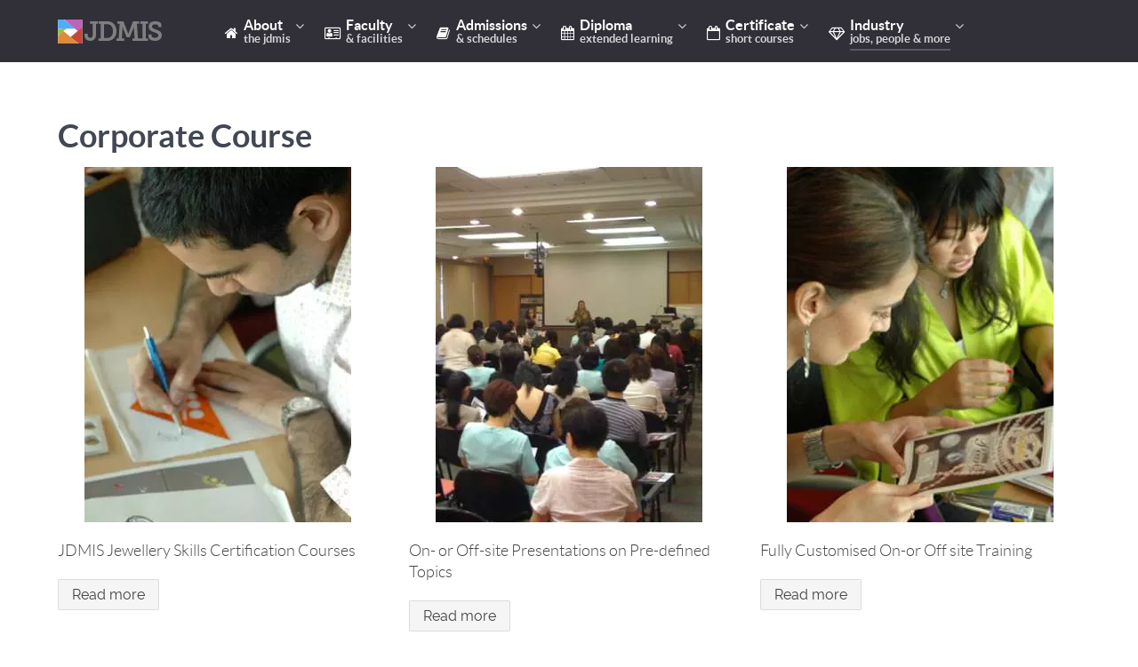

--- FILE ---
content_type: text/html; charset=utf-8
request_url: https://jdmis.edu.sg/training-curriculum/corporate-course.html
body_size: 11396
content:
<!DOCTYPE html>
<html lang="en-GB" dir="ltr">
<head>
<link rel="preconnect" href="//jdmis.edu.sg" crossorigin />
<link rel="preload" href="//jdmis.edu.sg/images/jch-optimize/ng/images_icons_specialisation_24x24_CC.webp" as="image" />
<link rel="preload" href="//jdmis.edu.sg/images/jch-optimize/ng/images_icons_specialisation_48x48_CC.webp" as="image" />
<link rel="preload" href="//jdmis.edu.sg/images/jch-optimize/ng/images_icons_specialisation_48x48_FJ.webp" as="image" />
<link rel="preload" href="//jdmis.edu.sg/images/jch-optimize/ng/images_icons_specialisation_48x48_MA.webp" as="image" />
<link rel="preload" href="//jdmis.edu.sg/images/jch-optimize/ng/images_icons_specialisation_48x48_JD.webp" as="image" />
<link rel="preload" href="//jdmis.edu.sg/images/logo/JDMIS-120-signature.png" as="image" />
<link rel="preload" href="//jdmis.edu.sg/media/widgetkit/wk-scripts-dad60e76.js" as="script" />
<link rel="preload" href="//jdmis.edu.sg/media/widgetkit/uikit2-77dfcf9c.js" as="script" />
<link rel="preload" href="//jdmis.edu.sg/assets/liteyoutube/lite-yt-embed-min.js" as="script" />
<link rel="preload" href="//jdmis.edu.sg/media/jui/js/bootstrap.min.js" as="script" />
<link rel="preload" href="//jdmis.edu.sg/media/system/js/mootools-more.js" as="script" />
<link rel="preload" href="//jdmis.edu.sg/media/system/js/core.js" as="script" />
<link rel="preload" href="//jdmis.edu.sg/media/system/js/mootools-core.js" as="script" />
<link rel="preload" href="//jdmis.edu.sg/media/system/js/caption.js" as="script" />
<link rel="preload" href="//jdmis.edu.sg/media/jui/js/jquery-migrate.min.js" as="script" />
<link rel="preload" href="//jdmis.edu.sg/media/jui/js/jquery-noconflict.js" as="script" />
<link rel="preload" href="//jdmis.edu.sg/media/jui/js/jquery.min.js" as="script" />
<link rel="preload" href="//jdmis.edu.sg/media/widgetkit/wk-styles-8a3368f0.css" as="style" />
<link rel="preload" href="//jdmis.edu.sg/assets/liteyoutube/lite-yt-embed-min.css" as="style" />
<link rel="preload" href="//jdmis.edu.sg/templates/g5_helium/custom/css-compiled/custom_11.css" as="style" />
<link rel="preload" href="//jdmis.edu.sg/templates/g5_helium/custom/css-compiled/helium-joomla_11.css" as="style" />
<link rel="preload" href="//jdmis.edu.sg/media/jui/css/icomoon.css" as="style" />
<link rel="preload" href="//jdmis.edu.sg/media/gantry5/engines/nucleus/css-compiled/joomla.css" as="style" />
<link rel="preload" href="//jdmis.edu.sg/media/gantry5/assets/css/bootstrap-gantry.css" as="style" />
<link rel="preload" href="//jdmis.edu.sg/templates/g5_helium/custom/css-compiled/helium_11.css" as="style" />
<link rel="preload" href="//jdmis.edu.sg/media/gantry5/engines/nucleus/css-compiled/nucleus.css" as="style" />
<link rel="preload" href="//jdmis.edu.sg/media/gantry5/assets/css/font-awesome.min.css" as="style" />
<link href="https://jdmis.edu.sg/training-curriculum/corporate-course.html" rel="canonical" />
<script>window.dataLayer=window.dataLayer||[];</script>
<!-- Google Tag Manager JS V.1.0.0 from Tools for Joomla -->
<script>(function(w,d,s,l,i){w[l]=w[l]||[];w[l].push({'gtm.start':new Date().getTime(),event:'gtm.js'});var f=d.getElementsByTagName(s)[0],j=d.createElement(s),dl=l!='dataLayer'?'&l='+l:'';j.async=true;j.src='//www.googletagmanager.com/gtm.js?id='+i+dl;f.parentNode.insertBefore(j,f);})(window,document,'script','dataLayer','GTM-TZB24G');</script>
<!-- End Google Tag Manager JS -->
<!--JDMIS Custom Content-->
<meta name="geo.placename" content="JDMIS Campus, 91 Bencoolen St. #03-01 Sunshine Plaza, Singapore 189652" />
<meta name="geo.position" content="1.30041;103.85123" />
<meta name="geo.region" content="SG-Singapore" />
<meta name="ICBM" content="1.30041, 103.85123" />
<meta name="DC.title" content="Jewellery Design & Management International School" />
<link rel="apple-touch-icon" sizes="57x57" href="//jdmis.edu.sg/apple-icon-57x57.png">
<link rel="apple-touch-icon" sizes="60x60" href="//jdmis.edu.sg/apple-icon-60x60.png">
<link rel="apple-touch-icon" sizes="72x72" href="//jdmis.edu.sg/apple-icon-72x72.png">
<link rel="apple-touch-icon" sizes="76x76" href="//jdmis.edu.sg/apple-icon-76x76.png">
<link rel="apple-touch-icon" sizes="114x114" href="//jdmis.edu.sg/apple-icon-114x114.png">
<link rel="apple-touch-icon" sizes="120x120" href="//jdmis.edu.sg/apple-icon-120x120.png">
<link rel="apple-touch-icon" sizes="144x144" href="//jdmis.edu.sg/apple-icon-144x144.png">
<link rel="apple-touch-icon" sizes="152x152" href="//jdmis.edu.sg/apple-icon-152x152.png">
<link rel="apple-touch-icon" sizes="180x180" href="//jdmis.edu.sg/apple-icon-180x180.png">
<link rel="icon" type="image/png" sizes="192x192"  href="//jdmis.edu.sg/android-icon-192x192.png">
<link rel="icon" type="image/png" sizes="32x32" href="//jdmis.edu.sg/favicon-32x32.png">
<link rel="icon" type="image/png" sizes="96x96" href="//jdmis.edu.sg/favicon-96x96.png">
<link rel="icon" type="image/png" sizes="16x16" href="//jdmis.edu.sg/favicon-16x16.png">
<link rel="manifest" href="/manifest.json">
<meta name="msapplication-TileColor" content="#ffffff">
<meta name="msapplication-TileImage" content="//jdmis.edu.sg/ms-icon-144x144.png">
<meta name="theme-color" content="#ffffff">
<!--  -->
<!-- link rel="canonical" href="/" -->
<!-- END JDMIS CUSTOM CONTENT -->
<meta name="viewport" content="width=device-width, initial-scale=1.0">
<meta http-equiv="X-UA-Compatible" content="IE=edge" />
<meta name="template" property="template" content="default" />
<link rel="icon" type="image/x-icon" href="//jdmis.edu.sg/favicon.ico" />
<link rel="apple-touch-icon" sizes="180x180" href="//jdmis.edu.sg/apple-touch-icon.png">
<link rel="icon" sizes="192x192" href="//jdmis.edu.sg/apple-touch-icon.png">
<meta charset="utf-8" />
<base href="https://jdmis.edu.sg/training-curriculum/corporate-course.html" />
<meta name="keywords" content="corporate jewellery training, corporate sales training, corporatr courses, jewellery staff training, staff training, retail training, retail staff" />
<meta name="author" content="Super User" />
<meta name="robots" content="max-snippet:-1, max-image-preview:large, max-video-preview:-1" />
<meta name="description" content="Does your company need expert staff training, professional activities for their clients, or enriching jewellery teambuilding activities? JDMIS Can Help!" />
<title>Corporate Jewellery Courses on Skills,On/Off-Site Training &amp; Seminars</title>
<link href="https://jdmis.edu.sg/q3" rel="shortlink" />
<link href="https://jdmis.edu.sg/search.html?format=opensearch&amp;id=185" rel="search" title="Search JDMIS - Jewellery Design &amp; Management International School" type="application/opensearchdescription+xml" />
<link href="//jdmis.edu.sg/favicon.ico" rel="shortcut icon" type="image/vnd.microsoft.icon" />
<link href="//jdmis.edu.sg/media/gantry5/assets/css/font-awesome.min.css" rel="stylesheet" />
<link href="//jdmis.edu.sg/media/gantry5/engines/nucleus/css-compiled/nucleus.css" rel="stylesheet" />
<link href="//jdmis.edu.sg/templates/g5_helium/custom/css-compiled/helium_11.css" rel="stylesheet" />
<link href="//jdmis.edu.sg/media/gantry5/assets/css/bootstrap-gantry.css" rel="stylesheet" />
<link href="//jdmis.edu.sg/media/gantry5/engines/nucleus/css-compiled/joomla.css" rel="stylesheet" />
<link href="//jdmis.edu.sg/media/jui/css/icomoon.css" rel="stylesheet" />
<link href="//jdmis.edu.sg/templates/g5_helium/custom/css-compiled/helium-joomla_11.css" rel="stylesheet" />
<link href="//jdmis.edu.sg/templates/g5_helium/custom/css-compiled/custom_11.css" rel="stylesheet" />
<link href="//jdmis.edu.sg/assets/liteyoutube/lite-yt-embed-min.css" rel="stylesheet" />
<link href="//jdmis.edu.sg/media/widgetkit/wk-styles-8a3368f0.css" rel="stylesheet" id="wk-styles-css" />
<style>
div.mod_search110 input[type="search"]{ width:auto; }.modal-backdrop { background: rgba(0,0,0,0.7); bottom: 0; display: none; left: 0; position: absolute; right:0; top:0; }
.modal-monitor-backdrop { background: rgba(0,0,0,0.5); bottom: 0; display: none; left: 0; position: fixed; right: 0; text-align: center; top: 0; }
.modal-monitor { background: #fff; border-radius: 4px; margin: 80px auto; padding: 20px; position: relative; text-align: left; width: 500px; }@media only all and (max-width: 48rem)
{
   .g-container {
      min-height: 45px;
   }
}/* ADJUST OWL CAROUSEL TO GIVE READABLE SUBTITLES */
.jdmis-slider-overlay * * * .g-owlcarousel-item-content {
  position:absolute;
  bottom:0px;
  background:rgba(200,200,200,.6);
  color: darkslategrey;
  text-shadow: 2px 2px 10px white;
  margin: 0px!important;
  padding: 0px!important;
  width: 100%!important;
}
.g-owlcarousel-item-desc {
  font-weight: 900!important;
}
.jdmis-slider-overlay .g-owlcarousel-item-wrapper {
  width: 100%!important;
  max-height: 90vh;
}
.jdmis-slider-overlay * .g-owlcarousel-item-content-container {
  width: 100%!important;
}
.jdmis-slider * .owl-stage-outer {
  max-height: 90vh;
}
.g-offcanvas-toggle {
    margin-top:-12px!important;
}.g-logo.g-logo-helium img, .g-logo.g-logo-helium svg {
    margin-top:22px;
}.testimonial img {
  top: unset!important;
  bottom: -38px!important;
}.jdmis-slider-overlay * .g-owlcarousel-item-img {
  background-color: #333;
  overflow: hidden;
}

@media only all and (max-width:48rem){
 @keyframes kenburns {
   /* 0% {
     opacity: 0;
   }

   5% {
     opacity: 1;
   }
*/
   100% {
     transform: scale3d(1.2, 1.2, 1.2) translate3d(-19px, -12px, 0px);
     animation-timing-function: ease-in;
     opacity: 1;
   }

   /* 100% {
     transform: scale3d(2, 2, 2) translate3d(-17px, -10px, 0px);
     opacity: 0; 
   }*/
 }
}
@media only all and (min-width:49rem){
 @keyframes kenburns {
  /* 0% {
     opacity: 0;
   }

   5% {
     opacity: 1;
   }
preciously 95%
*/
   100% {
     transform: scale3d(1.2, 1.2, 1.2) translate3d(-100px, -6px, 10px);
     animation-timing-function: ease-in;
     opacity: 1;
   }
/*
   100% {
     transform: scale3d(2, 2, 2) translate3d(-170px, -100px, 0px);
     opacity: 0;
   } */
 }
}
.jdmis-slider-overlay * .g-owlcarousel-item-img img {
  animation: kenburns 10s infinite;
}
.chronoforms6_credits {
    display: none;
}

	</style>
<script type="application/json" class="joomla-script-options new">{"csrf.token":"3597bd4ce8fd4c8f62dc419947ae0b5b","system.paths":{"root":"","base":""}}</script>
<script src="//jdmis.edu.sg/media/jui/js/jquery.min.js"></script>
<script src="//jdmis.edu.sg/media/jui/js/jquery-noconflict.js"></script>
<script src="//jdmis.edu.sg/media/jui/js/jquery-migrate.min.js"></script>
<script src="//jdmis.edu.sg/media/system/js/caption.js"></script>
<!--[if lt IE 9]><script src="/media/system/js/html5fallback.js?a7a3742044467005f3e7fffa2c593b5e"></script><![endif]-->
<script src="//jdmis.edu.sg/media/system/js/mootools-core.js"></script>
<script src="//jdmis.edu.sg/media/system/js/core.js"></script>
<script src="//jdmis.edu.sg/media/system/js/mootools-more.js"></script>
<script src="//jdmis.edu.sg/media/jui/js/bootstrap.min.js"></script>
<script src="//jdmis.edu.sg/assets/liteyoutube/lite-yt-embed-min.js"></script>
<script src="//jdmis.edu.sg/media/widgetkit/uikit2-77dfcf9c.js"></script>
<script src="//jdmis.edu.sg/media/widgetkit/wk-scripts-dad60e76.js"></script>
<script>jQuery(window).on('load',function(){new JCaption('img.caption');});</script>
<!-- Facebook Pixel Code -->
<script>!function(f,b,e,v,n,t,s)
{if(f.fbq)return;n=f.fbq=function(){n.callMethod?n.callMethod.apply(n,arguments):n.queue.push(arguments)};if(!f._fbq)f._fbq=n;n.push=n;n.loaded=!0;n.version='2.0';n.queue=[];t=b.createElement(e);t.async=!0;t.src=v;s=b.getElementsByTagName(e)[0];s.parentNode.insertBefore(t,s)}(window,document,'script','https://connect.facebook.net/en_US/fbevents.js');fbq('init','493352587946643');fbq('track','PageView');</script>
<noscript><img height="1" width="1" style="display:none"
  src="https://www.facebook.com/tr?id=493352587946643&ev=PageView&noscript=1"
/></noscript>
<!-- End Facebook Pixel Code -->
<!--[if (gte IE 8)&(lte IE 9)]>
        <script type="text/javascript" src="/media/gantry5/assets/js/html5shiv-printshiv.min.js"></script>
        <link rel="stylesheet" href="/media/gantry5/engines/nucleus/css/nucleus-ie9.css" type="text/css"/>
        <script type="text/javascript" src="/media/gantry5/assets/js/matchmedia.polyfill.js"></script>
        <![endif]-->
<!-- Google sitelinks search markup-->
<script type="application/ld+json">{"@context":"http://schema.org","@type":"WebSite","url":"https://jdmis.edu.sg/","potentialAction":{"@type":"SearchAction","target":"https://jdmis.edu.sg/search.html?searchword={search_term_string}","query-input":"required name=search_term_string"}}</script>
<!-- End of Google sitelinks search markup-->
<!-- Google breadcrumb markup-->
<script type="application/ld+json">{"@context":"http://schema.org","@type":"BreadcrumbList","itemListElement":[{"@type":"ListItem","position":1,"item":{"@id":"https://jdmis.edu.sg/","name":"Home"}},{"@type":"ListItem","position":2,"item":{"@id":"https://jdmis.edu.sg/training-curriculum/corporate-course.html","name":"Corporate Activities"}}]}</script>
<!-- End of Google breadcrumb markup-->
<!-- sh404SEF OGP tags -->
<meta property="og:locale" content="en_GB" >
<meta property="og:title" content="Corporate Jewellery Courses on Skills,On/Off-Site Training & Seminars" >
<meta property="og:description" content="Does your company need expert staff training, professional activities for their clients, or enriching jewellery teambuilding activities? JDMIS Can Help!" >
<meta property="og:type" content="article" >
<meta property="og:url" content="https://jdmis.edu.sg/training-curriculum/corporate-course.html" >
<meta property="og:image" content="//jdmis.edu.sg/images/Corporate_Course/CERTIFICATION_COURSES/Cert_course.jpg" >
<meta property="og:image:width" content="300" >
<meta property="og:image:height" content="400" >
<meta property="og:image:secure_url" content="//jdmis.edu.sg/images/Corporate_Course/CERTIFICATION_COURSES/Cert_course.jpg" >
<meta property="og:site_name" content="Jewellery Design and Management International School, Singapore" >
<meta property="fb:app_id" content="154426421321384" >
<!-- sh404SEF OGP tags - end -->
<!-- sh404SEF Twitter cards -->
<meta name="twitter:card" content="summary" >
<meta name="twitter:site" content="@JDMIS" >
<meta name="twitter:creator" content="@JDMIS" >
<meta name="twitter:title" content="Corporate Jewellery Courses on Skills,On/Off-Site Training & Seminars" >
<meta name="twitter:description" content="Does your company need expert staff training, professional activities for their clients, or enriching jewellery teambuilding activities? JDMIS Can Help!" >
<meta name="twitter:url" content="https://jdmis.edu.sg/training-curriculum/corporate-course.html" >
<meta name="twitter:image" content="//jdmis.edu.sg/images/Corporate_Course/CERTIFICATION_COURSES/Cert_course.jpg" >
<!-- sh404SEF Twitter cards - end -->
</head>
<body class="gantry g-helium-style site com_content view-article no-layout no-task dir-ltr itemid-270 outline-11 g-offcanvas-left g-default g-style-preset1">
<!-- Google Tag Manager iframe V.1.0.0 from Tools for Joomla -->
<noscript><iframe src='//www.googletagmanager.com/ns.html?id=GTM-TZB24G'
height='0' width='0' style='display:none;visibility:hidden'></iframe></noscript>
<!-- End Google Tag Manager iframe -->
<div id="g-offcanvas"  data-g-offcanvas-swipe="1" data-g-offcanvas-css3="1">
<div class="g-grid">
<div class="g-block size-100">
<div id="mobile-menu-5697-particle" class="g-content g-particle"> <div id="g-mobilemenu-container" data-g-menu-breakpoint="48rem"></div>
</div>
</div>
</div>
</div>
<div id="g-page-surround">
<div class="g-offcanvas-hide g-offcanvas-toggle" data-offcanvas-toggle><i class="fa fa-fw fa-bars" aria-hidden="true"></i></div>
<section id="g-navigation">
<div class="g-container"> <div class="g-grid">
<div class="g-block size-15" Jewellery Design And Management International School - Logo="">
<div id="logo-9608-particle" class="g-content g-particle"> <a href="/" target="_self" title="Jewellery Design And Management International School - Logo" aria-label="Jewellery Design And Management International School - Logo" rel="home" class="g-logo g-logo-helium">
<img src="//jdmis.edu.sg/images/logo/JDMIS-120-signature.png"  alt="Jewellery Design And Management International School - Logo" width="120" height="27" />
</a>
</div>
</div>
<div class="g-block size-85">
<div id="menu-6409-particle" class="g-content g-particle"> <nav class="g-main-nav" data-g-hover-expand="true">
<ul class="g-toplevel">
<li class="g-menu-item g-menu-item-type-component g-menu-item-101 g-parent g-standard g-menu-item-link-parent ">
<a class="g-menu-item-container" href="/">
<i class="fa fa-home" aria-hidden="true"></i>
<span class="g-menu-item-content">
<span class="g-menu-item-title">About</span>
<span class="g-menu-item-subtitle">the JDMIS</span>
</span>
<span class="g-menu-parent-indicator" data-g-menuparent=""></span> </a>
<ul class="g-dropdown g-inactive g-fade g-dropdown-right">
<li class="g-dropdown-column">
<div class="g-grid">
<div class="g-block size-100">
<ul class="g-sublevel">
<li class="g-level-1 g-go-back">
<a class="g-menu-item-container" href="#" data-g-menuparent=""><span>Back</span></a>
</li>
<li class="g-menu-item g-menu-item-type-component g-menu-item-317  ">
<a class="g-menu-item-container" href="/jewellery-education/jdmis-location.html">
<i class="fa fa-map-marker" aria-hidden="true"></i>
<span class="g-menu-item-content">
<span class="g-menu-item-title">JDMIS Location</span>
</span>
</a>
</li>
<li class="g-menu-item g-menu-item-type-component g-menu-item-318  ">
<a class="g-menu-item-container" href="/leadership/welcome-to-the-jewellery-design-management-international-school.html">
<i class="fa fa-info-circle" aria-hidden="true"></i>
<span class="g-menu-item-content">
<span class="g-menu-item-title">About JDMIS</span>
</span>
</a>
</li>
<li class="g-menu-item g-menu-item-type-component g-menu-item-334  ">
<a class="g-menu-item-container" href="/jewellery-education/jewellery-course-reviews.html">
<i class="fa fa-quote-left" aria-hidden="true"></i>
<span class="g-menu-item-content">
<span class="g-menu-item-title">Testimonials</span>
</span>
</a>
</li>
<li class="g-menu-item g-menu-item-type-component g-menu-item-494  ">
<a class="g-menu-item-container" href="/frontpage-blog/contact.html">
<i class="fa fa-envelope-o" aria-hidden="true"></i>
<span class="g-menu-item-content">
<span class="g-menu-item-title">Contact JDMIS</span>
</span>
</a>
</li>
<li class="g-menu-item g-menu-item-type-heading g-menu-item-501 g-parent  ">
<div class="g-menu-item-container" data-g-menuparent=""> <i class="fa fa-file-text-o" aria-hidden="true"></i>
<span class="g-nav-header g-menu-item-content"> <span class="g-menu-item-title">Organization</span>
</span>
<span class="g-menu-parent-indicator"></span> </div> <ul class="g-dropdown g-inactive g-fade g-dropdown-right">
<li class="g-dropdown-column">
<div class="g-grid">
<div class="g-block size-100">
<ul class="g-sublevel">
<li class="g-level-2 g-go-back">
<a class="g-menu-item-container" href="#" data-g-menuparent=""><span>Back</span></a>
</li>
<li class="g-menu-item g-menu-item-type-component g-menu-item-233  ">
<a class="g-menu-item-container" href="/our-commitment-to-quality/declaration-from-the-dean.html">
<span class="g-menu-item-content">
<span class="g-menu-item-title">Declaration</span>
</span>
</a>
</li>
<li class="g-menu-item g-menu-item-type-component g-menu-item-234  ">
<a class="g-menu-item-container" href="/jewellery-education/jdmis-commitment-to-quality.html">
<i class="fa fa-check-square-o" aria-hidden="true"></i>
<span class="g-menu-item-content">
<span class="g-menu-item-title">Quality Commitment</span>
</span>
</a>
</li>
<li class="g-menu-item g-menu-item-type-component g-menu-item-703  ">
<a class="g-menu-item-container" href="/organization/jdmis-vision.html">
<span class="g-menu-item-content">
<span class="g-menu-item-title">Vision &amp; Values</span>
</span>
</a>
</li>
<li class="g-menu-item g-menu-item-type-component g-menu-item-704  ">
<a class="g-menu-item-container" href="/our-commitment-to-quality/jdmis-board.html">
<span class="g-menu-item-content">
<span class="g-menu-item-title">Organization Structure</span>
</span>
</a>
</li>
</ul>
</div>
</div>
</li>
</ul>
</li>
</ul>
</div>
</div>
</li>
</ul>
</li>
<li class="g-menu-item g-menu-item-type-heading g-menu-item-499 g-parent g-standard  ">
<div class="g-menu-item-container" data-g-menuparent=""> <i class="fa fa-address-card-o" aria-hidden="true"></i>
<span class="g-nav-header g-menu-item-content"> <span class="g-menu-item-title">Faculty</span>
<span class="g-menu-item-subtitle">&amp; Facilities</span>
</span>
<span class="g-menu-parent-indicator"></span> </div> <ul class="g-dropdown g-inactive g-fade g-dropdown-right">
<li class="g-dropdown-column">
<div class="g-grid">
<div class="g-block size-100">
<ul class="g-sublevel">
<li class="g-level-1 g-go-back">
<a class="g-menu-item-container" href="#" data-g-menuparent=""><span>Back</span></a>
</li>
<li class="g-menu-item g-menu-item-type-component g-menu-item-228  ">
<a class="g-menu-item-container" href="/jewellery-education/message-from-dean-tanja-sadow.html">
<span class="g-menu-item-content">
<span class="g-menu-item-title">Message From The Dean</span>
</span>
</a>
</li>
<li class="g-menu-item g-menu-item-type-component g-menu-item-229  ">
<a class="g-menu-item-container" href="/jewellery-education/jeweller-course-learning-philosophy.html">
<span class="g-menu-item-content">
<span class="g-menu-item-title">Learning Philosophy</span>
</span>
</a>
</li>
<li class="g-menu-item g-menu-item-type-component g-menu-item-321  ">
<a class="g-menu-item-container" href="/jewellery-education/academic-leadership.html">
<span class="g-menu-item-content">
<span class="g-menu-item-title">Academic Leadership</span>
</span>
</a>
</li>
<li class="g-menu-item g-menu-item-type-component g-menu-item-326  ">
<a class="g-menu-item-container" href="/jewellery-education/jewellery-learning-facilities.html">
<span class="g-menu-item-content">
<span class="g-menu-item-title">Learning Facilities</span>
</span>
</a>
</li>
</ul>
</div>
</div>
</li>
</ul>
</li>
<li class="g-menu-item g-menu-item-type-heading g-menu-item-500 g-parent g-standard  ">
<div class="g-menu-item-container" data-g-menuparent=""> <i class="fa fa-book" aria-hidden="true"></i>
<span class="g-nav-header g-menu-item-content"> <span class="g-menu-item-title">Admissions</span>
<span class="g-menu-item-subtitle">&amp; Schedules</span>
</span>
<span class="g-menu-parent-indicator"></span> </div> <ul class="g-dropdown g-inactive g-fade g-dropdown-right">
<li class="g-dropdown-column">
<div class="g-grid">
<div class="g-block size-100">
<ul class="g-sublevel">
<li class="g-level-1 g-go-back">
<a class="g-menu-item-container" href="#" data-g-menuparent=""><span>Back</span></a>
</li>
<li class="g-menu-item g-menu-item-type-component g-menu-item-256  ">
<a class="g-menu-item-container" href="/admissions/admission-requirements-2022.html">
<span class="g-menu-item-content">
<span class="g-menu-item-title">Admission Requirements</span>
</span>
</a>
</li>
<li class="g-menu-item g-menu-item-type-component g-menu-item-333  ">
<a class="g-menu-item-container" href="/admissions/calendar.html">
<span class="g-menu-item-content">
<span class="g-menu-item-title">Calendar</span>
</span>
</a>
</li>
<li class="g-menu-item g-menu-item-type-component g-menu-item-692  ">
<a class="g-menu-item-container" href="/upcoming-classes.html">
<span class="g-menu-item-content">
<span class="g-menu-item-title">Upcoming Classes</span>
</span>
</a>
</li>
<li class="g-menu-item g-menu-item-type-component g-menu-item-861  ">
<a class="g-menu-item-container" href="/admissions/kris-partner.html">
<span class="g-menu-item-content">
<span class="g-menu-item-title">Pay with Kris+</span>
</span>
</a>
</li>
</ul>
</div>
</div>
</li>
</ul>
</li>
<li class="g-menu-item g-menu-item-type-component g-menu-item-288 g-parent g-standard g-menu-item-link-parent ">
<a class="g-menu-item-container" href="/training-curriculum/comprehensive-jewellery-diploma-courses.html">
<i class="fa fa-calendar" aria-hidden="true"></i>
<span class="g-menu-item-content">
<span class="g-menu-item-title">Diploma</span>
<span class="g-menu-item-subtitle">Extended learning</span>
</span>
<span class="g-menu-parent-indicator" data-g-menuparent=""></span> </a>
<ul class="g-dropdown g-inactive g-fade g-dropdown-center">
<li class="g-dropdown-column">
<div class="g-grid">
<div class="g-block size-100">
<ul class="g-sublevel">
<li class="g-level-1 g-go-back">
<a class="g-menu-item-container" href="#" data-g-menuparent=""><span>Back</span></a>
</li>
<li class="g-menu-item g-menu-item-type-component g-menu-item-289  ">
<a class="g-menu-item-container" href="/jewellery-diploma-courses/fine-jewellery-design-diploma.html#top">
<img src="//jdmis.edu.sg/images/jch-optimize/ng/images_icons_specialisation_48x48_JD.webp" alt="Diploma in Fine Jewellery Design" width="48" height="48" />
<span class="g-menu-item-content">
<span class="g-menu-item-title">Diploma in Fine Jewellery Design</span>
</span>
</a>
</li>
<li class="g-menu-item g-menu-item-type-component g-menu-item-290  ">
<a class="g-menu-item-container" href="/jewellery-diploma-courses/precious-metal-arts-diploma.html">
<img src="//jdmis.edu.sg/images/jch-optimize/ng/images_icons_specialisation_48x48_MA.webp" alt="Diploma in Precious Metal Arts" width="48" height="48" />
<span class="g-menu-item-content">
<span class="g-menu-item-title">Diploma in Precious Metal Arts</span>
</span>
</a>
</li>
<li class="g-menu-item g-menu-item-type-component g-menu-item-291  ">
<a class="g-menu-item-container" href="/jewellery-diploma-courses/fashion-jewellery-arts-diploma.html">
<img src="//jdmis.edu.sg/images/jch-optimize/ng/images_icons_specialisation_48x48_FJ.webp" alt="Diploma in Fashion Jewellery Arts" width="48" height="48" />
<span class="g-menu-item-content">
<span class="g-menu-item-title">Diploma in Fashion Jewellery Arts</span>
</span>
</a>
</li>
<li class="g-menu-item g-menu-item-type-component g-menu-item-664  ">
<a class="g-menu-item-container" href="/jewellery-diploma-courses/fine-jewellery-design-advanced-diploma.html">
<img src="//jdmis.edu.sg/images/jch-optimize/ng/images_icons_specialisation_48x48_JD.webp" alt="Advanced Dip. Fine Jewellery Design" width="48" height="48" />
<span class="g-menu-item-content">
<span class="g-menu-item-title">Advanced Dip. Fine Jewellery Design</span>
</span>
</a>
</li>
<li class="g-menu-item g-menu-item-type-component g-menu-item-665  ">
<a class="g-menu-item-container" href="/jewellery-diploma-courses/precious-metal-arts-advanced-diploma.html">
<img src="//jdmis.edu.sg/images/jch-optimize/ng/images_icons_specialisation_48x48_MA.webp" alt="Advanced Dip. - Precious Metal Arts" width="48" height="48" />
<span class="g-menu-item-content">
<span class="g-menu-item-title">Advanced Dip. - Precious Metal Arts</span>
</span>
</a>
</li>
<li class="g-menu-item g-menu-item-type-component g-menu-item-666  ">
<a class="g-menu-item-container" href="/training-curriculum/enhanced-diploma-programme.html">
<i class="fa fa-star fa fa-2x" aria-hidden="true"></i>
<span class="g-menu-item-content">
<span class="g-menu-item-title">&quot;ENHANCED&quot; Diploma Options</span>
</span>
</a>
</li>
</ul>
</div>
</div>
</li>
</ul>
</li>
<li class="g-menu-item g-menu-item-type-component g-menu-item-261 g-parent g-standard g-menu-item-link-parent ">
<a class="g-menu-item-container" href="/training-curriculum/professional-jewellery-certification-courses.html">
<i class="fa fa-calendar-o" aria-hidden="true"></i>
<span class="g-menu-item-content">
<span class="g-menu-item-title">Certificate</span>
<span class="g-menu-item-subtitle">Short courses</span>
</span>
<span class="g-menu-parent-indicator" data-g-menuparent=""></span> </a>
<ul class="g-dropdown g-inactive g-fade g-dropdown-right">
<li class="g-dropdown-column">
<div class="g-grid">
<div class="g-block size-100">
<ul class="g-sublevel">
<li class="g-level-1 g-go-back">
<a class="g-menu-item-container" href="#" data-g-menuparent=""><span>Back</span></a>
</li>
<li class="g-menu-item g-menu-item-type-heading g-menu-item-503 g-parent  ">
<div class="g-menu-item-container" data-g-menuparent=""> <img src="//jdmis.edu.sg/images/jch-optimize/ng/images_icons_specialisation_48x48_CC.webp" alt="Core Components" width="48" height="48" />
<span class="g-nav-header g-menu-item-content"> <span class="g-menu-item-title">Core Components</span>
</span>
<span class="g-menu-parent-indicator"></span> </div> <ul class="g-dropdown g-inactive g-fade g-dropdown-right">
<li class="g-dropdown-column">
<div class="g-grid">
<div class="g-block size-100">
<ul class="g-sublevel">
<li class="g-level-2 g-go-back">
<a class="g-menu-item-container" href="#" data-g-menuparent=""><span>Back</span></a>
</li>
<li class="g-menu-item g-menu-item-type-component g-menu-item-262  ">
<a class="g-menu-item-container" href="/jewellery-foundation-certificate-courses/gemmology-secrets-of-the-gem-and-jewellery-trade.html">
<img src="//jdmis.edu.sg/images/jch-optimize/ng/images_icons_specialisation_24x24_CC.webp" alt="Gem and Jewellery Trade Secrets" width="24" height="24" />
<span class="g-menu-item-content">
<span class="g-menu-item-title">Gem and Jewellery Trade Secrets</span>
</span>
</a>
</li>
<li class="g-menu-item g-menu-item-type-component g-menu-item-629  ">
<a class="g-menu-item-container" href="/jewellery-foundation-certificate-courses/gem-identification-methods.html">
<img src="//jdmis.edu.sg/images/jch-optimize/ng/images_icons_specialisation_24x24_CC.webp" alt="Gem Identification Methods" width="24" height="24" />
<span class="g-menu-item-content">
<span class="g-menu-item-title">Gem Identification Methods</span>
</span>
</a>
</li>
<li class="g-menu-item g-menu-item-type-component g-menu-item-293  ">
<a class="g-menu-item-container" href="/jewellery-foundation-certificate-courses/epic-contemporary-trends.html">
<img src="//jdmis.edu.sg/images/jch-optimize/ng/images_icons_specialisation_24x24_CC.webp" alt="Epic Jewellery and Contemporary Trends" width="24" height="24" />
<span class="g-menu-item-content">
<span class="g-menu-item-title">Epic Jewellery and Contemporary Trends</span>
</span>
</a>
</li>
<li class="g-menu-item g-menu-item-type-component g-menu-item-844  ">
<a class="g-menu-item-container" href="/jewellery-foundation-certificate-courses/aesthetic-self-discovery-and-future-trends.html">
<img src="//jdmis.edu.sg/images/jch-optimize/ng/images_icons_specialisation_24x24_CC.webp" alt="Aesthetic Self Discovery and Future Trends" width="24" height="24" />
<span class="g-menu-item-content">
<span class="g-menu-item-title">Aesthetic Self Discovery and Future Trends</span>
</span>
</a>
</li>
</ul>
</div>
</div>
</li>
</ul>
</li>
<li class="g-menu-item g-menu-item-type-heading g-menu-item-504 g-parent  ">
<div class="g-menu-item-container" data-g-menuparent=""> <img src="//jdmis.edu.sg/images/jch-optimize/ng/images_icons_specialisation_48x48_JD.webp" alt="Jewellery Design" width="48" height="48" />
<span class="g-nav-header g-menu-item-content"> <span class="g-menu-item-title">Jewellery Design</span>
</span>
<span class="g-menu-parent-indicator"></span> </div> <ul class="g-dropdown g-inactive g-fade g-dropdown-right">
<li class="g-dropdown-column">
<div class="g-grid">
<div class="g-block size-100">
<ul class="g-sublevel">
<li class="g-level-2 g-go-back">
<a class="g-menu-item-container" href="#" data-g-menuparent=""><span>Back</span></a>
</li>
<li class="g-menu-item g-menu-item-type-component g-menu-item-263  ">
<a class="g-menu-item-container" href="/fine-jewellery-design-certificate-courses/creative-drawing-and-essential-jewellery-knowledge.html">
<img src="//jdmis.edu.sg/images/jch-optimize/ng/images_icons_specialisation_24x24_JD.webp" alt="Classical Design 1" width="24" height="24" />
<span class="g-menu-item-content">
<span class="g-menu-item-title">Classical Design 1</span>
</span>
</a>
</li>
<li class="g-menu-item g-menu-item-type-component g-menu-item-827  ">
<a class="g-menu-item-container" href="/fine-jewellery-design-certificate-courses/technical-drawing-and-counter-sketching.html">
<img src="//jdmis.edu.sg/images/jch-optimize/ng/images_icons_specialisation_24x24_JD.webp" alt="Classical Design 2" width="24" height="24" />
<span class="g-menu-item-content">
<span class="g-menu-item-title">Classical Design 2</span>
</span>
</a>
</li>
<li class="g-menu-item g-menu-item-type-component g-menu-item-847  ">
<a class="g-menu-item-container" href="/fine-jewellery-design-certificate-courses/jewellery-illustration-light-and-colour.html">
<img src="//jdmis.edu.sg/images/jch-optimize/ng/images_icons_specialisation_24x24_JD.webp" alt="Classical Design 3" width="24" height="24" />
<span class="g-menu-item-content">
<span class="g-menu-item-title">Classical Design 3</span>
</span>
</a>
</li>
<li class="g-menu-item g-menu-item-type-component g-menu-item-269  ">
<a class="g-menu-item-container" href="/fine-jewellery-design-certificate-courses/fundamentals-of-digital-jewellery-design-cad.html">
<img src="//jdmis.edu.sg/images/jch-optimize/ng/images_icons_specialisation_24x24_JD.webp" alt="Digital Design 1" width="24" height="24" />
<span class="g-menu-item-content">
<span class="g-menu-item-title">Digital Design 1</span>
</span>
</a>
</li>
<li class="g-menu-item g-menu-item-type-component g-menu-item-828  ">
<a class="g-menu-item-container" href="/fine-jewellery-design-certificate-courses/intermediate-3d-modelling-and-gem-settings.html">
<img src="//jdmis.edu.sg/images/jch-optimize/ng/images_icons_specialisation_24x24_JD.webp" alt="Digital Design 2" width="24" height="24" />
<span class="g-menu-item-content">
<span class="g-menu-item-title">Digital Design 2</span>
</span>
</a>
</li>
</ul>
</div>
</div>
</li>
</ul>
</li>
<li class="g-menu-item g-menu-item-type-heading g-menu-item-505 g-parent  ">
<div class="g-menu-item-container" data-g-menuparent=""> <img src="//jdmis.edu.sg/images/jch-optimize/ng/images_icons_specialisation_48x48_MA.webp" alt="Metal Arts" width="48" height="48" />
<span class="g-nav-header g-menu-item-content"> <span class="g-menu-item-title">Metal Arts</span>
</span>
<span class="g-menu-parent-indicator"></span> </div> <ul class="g-dropdown g-inactive g-fade g-dropdown-right">
<li class="g-dropdown-column">
<div class="g-grid">
<div class="g-block size-100">
<ul class="g-sublevel">
<li class="g-level-2 g-go-back">
<a class="g-menu-item-container" href="#" data-g-menuparent=""><span>Back</span></a>
</li>
<li class="g-menu-item g-menu-item-type-component g-menu-item-265  ">
<a class="g-menu-item-container" href="/precious-metal-arts-certificate-courses/creative-silver-modelling-techniques.html">
<img src="//jdmis.edu.sg/images/jch-optimize/ng/images_icons_specialisation_24x24_MA.webp" alt="New Metals 1" width="24" height="24" />
<span class="g-menu-item-content">
<span class="g-menu-item-title">New Metals 1</span>
</span>
</a>
</li>
<li class="g-menu-item g-menu-item-type-component g-menu-item-829  ">
<a class="g-menu-item-container" href="/precious-metal-arts-certificate-courses/sculptural-design-with-mixed-media.html">
<img src="//jdmis.edu.sg/images/jch-optimize/ng/images_icons_specialisation_24x24_MA.webp" alt="New Metals 2" width="24" height="24" />
<span class="g-menu-item-content">
<span class="g-menu-item-title">New Metals 2</span>
</span>
</a>
</li>
<li class="g-menu-item g-menu-item-type-component g-menu-item-266  ">
<a class="g-menu-item-container" href="/precious-metal-arts-certificate-courses/foundation-metalwork-skills-and-experience.html">
<img src="//jdmis.edu.sg/images/jch-optimize/ng/images_icons_specialisation_24x24_MA.webp" alt="Metalsmithing 1" width="24" height="24" />
<span class="g-menu-item-content">
<span class="g-menu-item-title">Metalsmithing 1</span>
</span>
</a>
</li>
<li class="g-menu-item g-menu-item-type-component g-menu-item-830  ">
<a class="g-menu-item-container" href="/precious-metal-arts-certificate-courses/intermediate-techniques-and-stone-setting.html">
<img src="//jdmis.edu.sg/images/jch-optimize/ng/images_icons_specialisation_24x24_MA.webp" alt="Metalsmithing 2" width="24" height="24" />
<span class="g-menu-item-content">
<span class="g-menu-item-title">Metalsmithing 2</span>
</span>
</a>
</li>
</ul>
</div>
</div>
</li>
</ul>
</li>
<li class="g-menu-item g-menu-item-type-heading g-menu-item-506 g-parent  ">
<div class="g-menu-item-container" data-g-menuparent=""> <img src="//jdmis.edu.sg/images/jch-optimize/ng/images_icons_specialisation_48x48_FJ.webp" alt="Fashion Jewellery" width="48" height="48" />
<span class="g-nav-header g-menu-item-content"> <span class="g-menu-item-title">Fashion Jewellery</span>
</span>
<span class="g-menu-parent-indicator"></span> </div> <ul class="g-dropdown g-inactive g-fade g-dropdown-right">
<li class="g-dropdown-column">
<div class="g-grid">
<div class="g-block size-100">
<ul class="g-sublevel">
<li class="g-level-2 g-go-back">
<a class="g-menu-item-container" href="#" data-g-menuparent=""><span>Back</span></a>
</li>
<li class="g-menu-item g-menu-item-type-component g-menu-item-267  ">
<a class="g-menu-item-container" href="/fashion-jewellery-design-certificate-courses/creative-and-essential-fashion-jewellery-knowledge.html">
<img src="//jdmis.edu.sg/images/jch-optimize/ng/images_icons_specialisation_24x24_FJ.webp" alt="Fashion Jewellery 1" width="24" height="24" />
<span class="g-menu-item-content">
<span class="g-menu-item-title">Fashion Jewellery 1</span>
</span>
</a>
</li>
<li class="g-menu-item g-menu-item-type-component g-menu-item-831  ">
<a class="g-menu-item-container" href="/fashion-jewellery-design-certificate-courses/intricate-and-versatile-fashion-jewellery-styles-to-impress.html">
<img src="//jdmis.edu.sg/images/jch-optimize/ng/images_icons_specialisation_24x24_FJ.webp" alt="Fashion Jewellery 2" width="24" height="24" />
<span class="g-menu-item-content">
<span class="g-menu-item-title">Fashion Jewellery 2</span>
</span>
</a>
</li>
<li class="g-menu-item g-menu-item-type-component g-menu-item-846  ">
<a class="g-menu-item-container" href="/fashion-jewellery-design-certificate-courses/efficiency-and-effectiveness-for-fashion-jewellery-design-sales.html">
<img src="//jdmis.edu.sg/images/jch-optimize/ng/images_icons_specialisation_24x24_FJ.webp" alt="Fashion Jewellery 3" width="24" height="24" />
<span class="g-menu-item-content">
<span class="g-menu-item-title">Fashion Jewellery 3</span>
</span>
</a>
</li>
<li class="g-menu-item g-menu-item-type-component g-menu-item-635  ">
<a class="g-menu-item-container" href="/fashion-jewellery-design-certificate-courses/master-fashion-jewellery-techniques.html">
<img src="//jdmis.edu.sg/images/jch-optimize/ng/images_icons_specialisation_24x24_FJ.webp" alt="Fashion Jewellery 4" width="24" height="24" />
<span class="g-menu-item-content">
<span class="g-menu-item-title">Fashion Jewellery 4</span>
</span>
</a>
</li>
</ul>
</div>
</div>
</li>
</ul>
</li>
<li class="g-menu-item g-menu-item-type-component g-menu-item-507 g-parent g-menu-item-link-parent ">
<a class="g-menu-item-container" href="/training-curriculum/jewellery-business-courses/">
<img src="//jdmis.edu.sg/images/jch-optimize/ng/images_icons_specialisation_48x48_BE.webp" alt="Business Programmes" width="48" height="48" />
<span class="g-menu-item-content">
<span class="g-menu-item-title">Business Programmes</span>
</span>
<span class="g-menu-parent-indicator" data-g-menuparent=""></span> </a>
<ul class="g-dropdown g-inactive g-fade g-dropdown-right">
<li class="g-dropdown-column">
<div class="g-grid">
<div class="g-block size-100">
<ul class="g-sublevel">
<li class="g-level-2 g-go-back">
<a class="g-menu-item-container" href="#" data-g-menuparent=""><span>Back</span></a>
</li>
<li class="g-menu-item g-menu-item-type-component g-menu-item-653  ">
<a class="g-menu-item-container" href="/jewellery-business-courses/traditional-and-new-media-marketing-certificate-course.html">
<img src="//jdmis.edu.sg/images/jch-optimize/ng/images_icons_specialisation_24x24_BE.webp" alt="Jewellery Marketing" width="24" height="24" />
<span class="g-menu-item-content">
<span class="g-menu-item-title">Jewellery Marketing</span>
</span>
</a>
</li>
<li class="g-menu-item g-menu-item-type-component g-menu-item-654  ">
<a class="g-menu-item-container" href="/jewellery-business-courses/retail-inventory-security-and-operations-management-certificate-course.html">
<img src="//jdmis.edu.sg/images/jch-optimize/ng/images_icons_specialisation_24x24_BE.webp" alt="Operation Management" width="24" height="24" />
<span class="g-menu-item-content">
<span class="g-menu-item-title">Operation Management</span>
</span>
</a>
</li>
<li class="g-menu-item g-menu-item-type-component g-menu-item-652  ">
<a class="g-menu-item-container" href="/jewellery-business-courses/jewellery-merchandising-certificate-course.html">
<img src="//jdmis.edu.sg/images/jch-optimize/ng/images_icons_specialisation_24x24_BE.webp" alt="Jewellery Merchandising" width="24" height="24" />
<span class="g-menu-item-content">
<span class="g-menu-item-title">Jewellery Merchandising</span>
</span>
</a>
</li>
</ul>
</div>
</div>
</li>
</ul>
</li>
</ul>
</div>
</div>
</li>
</ul>
</li>
<li class="g-menu-item g-menu-item-type-heading g-menu-item-255 g-parent active g-standard  " style="position: relative;">
<div class="g-menu-item-container" data-g-menuparent=""> <i class="fa fa-diamond" aria-hidden="true"></i>
<span class="g-nav-header g-menu-item-content"> <span class="g-menu-item-title">Industry</span>
<span class="g-menu-item-subtitle">Jobs, people &amp; more</span>
</span>
<span class="g-menu-parent-indicator"></span> </div> <ul class="g-dropdown g-inactive g-fade g-dropdown-right" style="width:240px;" data-g-item-width="240px">
<li class="g-dropdown-column">
<div class="g-grid">
<div class="g-block size-100">
<ul class="g-sublevel">
<li class="g-level-1 g-go-back">
<a class="g-menu-item-container" href="#" data-g-menuparent=""><span>Back</span></a>
</li>
<li class="g-menu-item g-menu-item-type-component g-menu-item-309  ">
<a class="g-menu-item-container" href="/jewellery-job-portal.html">
<span class="g-menu-item-content">
<span class="g-menu-item-title">Jewellery Job Portal</span>
</span>
</a>
</li>
<li class="g-menu-item g-menu-item-type-component g-menu-item-302  ">
<a class="g-menu-item-container" href="/jewellery-education/meet-successful-jewellery-designers.html">
<span class="g-menu-item-content">
<span class="g-menu-item-title">Meet Successful Designers</span>
</span>
</a>
</li>
<li class="g-menu-item g-menu-item-type-component g-menu-item-322  ">
<a class="g-menu-item-container" href="/jewellery-education/jewellery-industry-connections.html">
<span class="g-menu-item-content">
<span class="g-menu-item-title">Industry Connections</span>
</span>
</a>
</li>
<li class="g-menu-item g-menu-item-type-component g-menu-item-270 active  ">
<a class="g-menu-item-container" href="/training-curriculum/corporate-course.html">
<span class="g-menu-item-content">
<span class="g-menu-item-title">Corporate Activities</span>
</span>
</a>
</li>
<li class="g-menu-item g-menu-item-type-component g-menu-item-329  ">
<a class="g-menu-item-container" href="/frontpage-blog/tanja-sadow-jewellery-blog.html">
<span class="g-menu-item-content">
<span class="g-menu-item-title">Tanja&#039;s Blog</span>
</span>
</a>
</li>
<li class="g-menu-item g-menu-item-type-component g-menu-item-824  ">
<a class="g-menu-item-container" href="/jewellery-education/cjs-creative-jewellery-studio.html">
<span class="g-menu-item-content">
<span class="g-menu-item-title">Creative Jewellery Studio </span>
</span>
</a>
</li>
<li class="g-menu-item g-menu-item-type-component g-menu-item-888  ">
<a class="g-menu-item-container" href="/jdmis-register-of-professional-qualifications.html">
<span class="g-menu-item-content">
<span class="g-menu-item-title">JDMIS Register of Professional Qualifications</span>
</span>
</a>
</li>
<li class="g-menu-item g-menu-item-type-component g-menu-item-957  ">
<a class="g-menu-item-container" href="/partnership.html">
<i class="fa fa-handshake-o" aria-hidden="true"></i>
<span class="g-menu-item-content">
<span class="g-menu-item-title">Partnership Opportunities</span>
<span class="g-menu-item-subtitle">Collaborate with JDMIS</span>
</span>
</a>
</li>
<li class="g-menu-item g-menu-item-type-url g-menu-item-971 g-parent g-menu-item-link-parent ">
<a class="g-menu-item-container" href="#">
<span class="g-menu-item-content">
<span class="g-menu-item-title">Webinars and Talks</span>
</span>
<span class="g-menu-parent-indicator" data-g-menuparent=""></span> </a>
<ul class="g-dropdown g-inactive g-fade g-dropdown-right">
<li class="g-dropdown-column">
<div class="g-grid">
<div class="g-block size-100">
<ul class="g-sublevel">
<li class="g-level-2 g-go-back">
<a class="g-menu-item-container" href="#" data-g-menuparent=""><span>Back</span></a>
</li>
<li class="g-menu-item g-menu-item-type-url g-menu-item-972  ">
<a class="g-menu-item-container" href="https://jdmis.edu.sg/landing/gem" target="_blank" rel="noopener&#x20;noreferrer">
<span class="g-menu-item-content">
<span class="g-menu-item-title">Gemstone Basics Webinar</span>
</span>
</a>
</li>
<li class="g-menu-item g-menu-item-type-url g-menu-item-973  ">
<a class="g-menu-item-container" href="https://jdmis.edu.sg/landing/pearl" target="_blank" rel="noopener&#x20;noreferrer">
<span class="g-menu-item-content">
<span class="g-menu-item-title">Pearl Appreciation Webinar</span>
</span>
</a>
</li>
<li class="g-menu-item g-menu-item-type-url g-menu-item-974  ">
<a class="g-menu-item-container" href="https://jdmis.edu.sg/landing/jewellery" target="_blank" rel="noopener&#x20;noreferrer">
<span class="g-menu-item-content">
<span class="g-menu-item-title">Art of Jewellery Webinar</span>
</span>
</a>
</li>
<li class="g-menu-item g-menu-item-type-url g-menu-item-975  ">
<a class="g-menu-item-container" href="https://www.youtube.com/playlist?list=PLkoDF-s3HfZM5JuJT34Al5S5TyNlf8K9y" target="_blank" rel="noopener&#x20;noreferrer">
<span class="g-menu-item-content">
<span class="g-menu-item-title">Gem Jamming on YouTube Live</span>
</span>
</a>
</li>
</ul>
</div>
</div>
</li>
</ul>
</li>
<li class="g-menu-item g-menu-item-type-url g-menu-item-976  ">
<a class="g-menu-item-container" href="https://jdmis.edu.sg/events/2601hktdc/" target="_blank" rel="noopener&#x20;noreferrer">
<span class="g-menu-item-content">
<span class="g-menu-item-title">JDMIS Hk2026 Trade Mission</span>
</span>
</a>
</li>
</ul>
</div>
</div>
</li>
</ul>
</li>
</ul>
</nav>
</div>
</div>
</div>
</div>
</section>
<!-- START_MD_EXPORT -->
<section id="g-container-main" class="g-wrapper">
<div class="g-container"> <div class="g-grid">
<div class="g-block size-100">
<main id="g-mainbar">
<div class="g-grid">
<div class="g-block size-100">
<div class="g-content">
<div class="platform-content row-fluid"><div class="span12"><div class="item-page" itemscope itemtype="https://schema.org/Article">
<meta itemprop="inLanguage" content="en-GB" />
<div class="page-header">
<h1 itemprop="headline">
				Corporate Course			</h1>
</div>
<div itemprop="articleBody">
<p>
<div id="wk-grid9f1" class="uk-grid-width-1-1 uk-grid-width-medium-1-3 uk-grid uk-grid-match uk-text-left " data-uk-grid-match="{target:'> div > .uk-panel', row:true}" data-uk-grid-margin >
<div>
<div class="uk-panel">
<div class="uk-text-center uk-margin uk-margin-top-remove"><div class="uk-overlay uk-overlay-hover "><img src="//jdmis.edu.sg/images/jch-optimize/ng/images_Corporate__Course_CERTIFICATION__COURSES_Cert__course.webp" class=" uk-overlay-scale" alt="JDMIS Jewellery Skills Certification Courses" width="300" height="400"><a class="uk-position-cover" href="/jewellery-training-for-companies/jdmis-jewellery-skills-certification-courses.html" title="JDMIS Jewellery Skills Certification Courses"></a></div></div>
<h3 class="uk-panel-title">
<a class="uk-link-reset" href="/jewellery-training-for-companies/jdmis-jewellery-skills-certification-courses.html">JDMIS Jewellery Skills Certification Courses</a>
</h3>
<p><a class="uk-button" href="/jewellery-training-for-companies/jdmis-jewellery-skills-certification-courses.html">Read more</a></p>
</div>
</div>
<div>
<div class="uk-panel">
<div class="uk-text-center uk-margin uk-margin-top-remove"><div class="uk-overlay uk-overlay-hover "><img src="//jdmis.edu.sg/images/jch-optimize/ng/images_Corporate__Course_Defined__Topics_defined__topic.webp" class=" uk-overlay-scale" alt="On- or Off-site Presentations on Pre-defined Topics" width="300" height="400"><a class="uk-position-cover" href="/jewellery-training-for-companies/on-or-off-site-presentations-on-pre-defined-topics.html" title="On- or Off-site Presentations on Pre-defined Topics"></a></div></div>
<h3 class="uk-panel-title">
<a class="uk-link-reset" href="/jewellery-training-for-companies/on-or-off-site-presentations-on-pre-defined-topics.html">On- or Off-site Presentations on Pre-defined Topics</a>
</h3>
<p><a class="uk-button" href="/jewellery-training-for-companies/on-or-off-site-presentations-on-pre-defined-topics.html">Read more</a></p>
</div>
</div>
<div>
<div class="uk-panel">
<div class="uk-text-center uk-margin uk-margin-top-remove"><div class="uk-overlay uk-overlay-hover "><img src="//jdmis.edu.sg/images/jch-optimize/ng/images_Corporate__Course_fully__cust_fully.webp" class=" uk-overlay-scale" alt="Fully Customised On-or Off site Training" width="300" height="400"><a class="uk-position-cover" href="/jewellery-training-for-companies/fully-customised-on-or-off-site-training.html" title="Fully Customised On-or Off site Training"></a></div></div>
<h3 class="uk-panel-title">
<a class="uk-link-reset" href="/jewellery-training-for-companies/fully-customised-on-or-off-site-training.html">Fully Customised On-or Off site Training</a>
</h3>
<p><a class="uk-button" href="/jewellery-training-for-companies/fully-customised-on-or-off-site-training.html">Read more</a></p>
</div>
</div>
</div>
<script>(function($){$('img[width][height]:not(.uk-overlay-panel)',$('#wk-grid9f1')).each(function(){var $img=$(this);if(this.width=='auto'||this.height=='auto'||!$img.is(':visible')){return;}
var $canvas=$('<canvas class="uk-responsive-width"></canvas>').attr({width:$img.attr('width'),height:$img.attr('height')}),img=new Image,release=function(){$canvas.remove();$img.css('display','');release=function(){};};$img.css('display','none').after($canvas);$(img).on('load',function(){release();});setTimeout(function(){release();},1000);img.src=this.src;});})(jQuery);</script>
</p> </div>
</div></div></div>
</div>
</div>
</div>
</main>
</div>
</div>
</div>
</section>
<!-- END_MD_EXPORT -->
<footer id="g-footer">
<div class="g-container"> <div class="g-grid">
<div class="g-block size-6">
<div class="spacer"></div>
</div>
<div class="g-block size-18 g-social-header">
<div id="social-3171-particle" class="g-content g-particle"> <div class="g-social ">
<a href="https://www.facebook.com/JewellerySchool/" target="_blank" rel="noopener noreferrer">
<span class="fa fa-facebook fa-fw"></span> <span class="g-social-text"></span> </a>
<a href="https://www.instagram.com/jdmis/" target="_blank" rel="noopener noreferrer">
<span class="fa fa-instagram fa-fw"></span> <span class="g-social-text"></span> </a>
<a href="https://www.youtube.com/user/JewelleryDMISchool" target="_blank" rel="noopener noreferrer">
<span class="fa fa-youtube-play"></span> <span class="g-social-text"></span> </a>
<a href="https://www.linkedin.com/company/jewellery-design-and-management-international-school" target="_blank" rel="noopener noreferrer">
<span class="fa fa-linkedin-square"></span> <span class="g-social-text"></span> </a>
</div>
</div>
</div>
<div class="g-block size-37">
<div id="horizontalmenu-9034-particle" class="g-content g-particle"> <ul class="g-horizontalmenu ">
<li>
<a target="_parent" href="/leadership/welcome-to-the-jewellery-design-management-international-school.html" title="About">About</a>
</li>
<li>
<a target="_parent" href="/frontpage-blog/contact.html" title="Contacts">Contacts</a>
</li>
<li>
<a target="_parent" href="https://jdmis.edu.sg/our-commitment-to-quality/confidentiality-of-student-information.html" title="Privacy Policy">Privacy Policy</a>
</li>
</ul>
</div>
</div>
<div class="g-block size-24">
<div class="g-content">
<div class="platform-content"><div class="moduletable ">
<div class="search mod_search110">
<form action="/training-curriculum/corporate-course.html" method="post" class="form-inline" role="search">
<label for="mod-search-searchword110" class="element-invisible">Search ...</label> <input name="searchword" id="mod-search-searchword110" maxlength="200"  class="inputbox search-query input-medium" type="search" size="20" placeholder="Type here..." /> <button class="button btn btn-primary" onclick="this.form.searchword.focus();">Search</button>	<input type="hidden" name="task" value="search" />
<input type="hidden" name="option" value="com_search" />
<input type="hidden" name="Itemid" value="270" />
</form>
</div>
</div></div>
</div>
</div>
<div class="g-block size-9">
<div id="totop-8670-particle" class="g-content g-particle"> <div class="">
<div class="g-totop">
<a href="#" id="g-totop" rel="nofollow" title="Back to top" aria-label="Back to top">
            Back to top            <i class="fa fa-chevron-up fa-fw"></i> </a>
</div>
</div>
</div>
</div>
<div class="g-block size-6">
<div class="spacer"></div>
</div>
</div>
<div class="g-grid">
<div class="g-block size-53">
<div id="custom-3174-particle" class="g-content g-particle"> <h3>Jewellery Design and Management
International School, Singapore</h3>
<p style="font-size:80%;">Opening hours:<br>
Mon-Sat 10am-6pm, Sun 11am-6pm, closed on Friday and Public Holidays<br>
Tel: <a href="tel:+6562215253">(+65) 6221 5253</a><br> WhatsApp: <a href="https://wa.me/+6591254107">(+65) 9125 4107</a>
</div>
</div>
<div class="g-block size-47">
<div id="custom-7363-particle" class="g-content g-particle"> <p>91 Bencoolen St.
#03-01 Sunshine Plaza 
Singapore 189652</p>
<p style="font-size:70%;">Closest MRT stations:<br>
- Downtown Line: Bencoolen (DT21) - 1 minute walk<br>
- Circle Line: Bras Basah (CC2) - 4 minute walk<br>
- East-West Line: Bugis (EW12DT14) - 12 minute walk<br>

Nearby bus service: 56, 64, 65,131, 139, 147, 166, 857
<b>Parking</b>:  There is ample covered parking in side Sunshine Plaza</p>
</div>
</div>
</div>
<div class="g-grid">
<div class="g-block size-24">
<div class="spacer"></div>
</div>
<div class="g-block size-15">
<div id="logo-9571-particle" class="g-content g-particle"> <a href="/" target="_self" title="Jewellery Design And Management International School - Logo" aria-label="Jewellery Design And Management International School - Logo" rel="home" class="g-logo g-logo-helium">
<img src="//jdmis.edu.sg/images/logo/JDMIS-120-signature.png"  alt="Jewellery Design And Management International School - Logo" width="120" height="27" />
</a>
</div>
</div>
<div class="g-block size-55">
<div id="copyright-1736-particle" class="g-content g-particle"> <div class="g-copyright ">
    &copy;
            Jewellery Design &amp; Management International School
        2007 -     2026
    <br />SkillsFuture Singapore Approved Training Organization | Registered with the Singapore Committee for Private Education | Reg. No: 200723821C Valid: 13/Sep/2022 - 12/Sep/2026</div>
</div>
</div>
<div class="g-block size-6">
<div class="spacer"></div>
</div>
</div>
</div>
</footer>
</div>
<script type="text/javascript" src="//jdmis.edu.sg/media/gantry5/assets/js/main.js"></script>
<script type="text/javascript" src="//jdmis.edu.sg/assets/js/modalmonitor.js"></script>
<div class="custom"  >
<script>function isMobile(){return/Android|webOS|iPhone|iPad|iPod|BlackBerry|IEMobile|Opera Mini/i.test(navigator.userAgent);}
jQuery(document).ready(function(){if(!isMobile()){jQuery(".g-owlcarousel-item-img").each(function(){jQuery(this).children().each(function(){var newImage=jQuery(this).attr('src');newImage=newImage.replace("_480","_1080");jQuery(this).attr('src',newImage);});});}});</script></div>
<div class="custom"  >
<script type="application/ld+json">{"@context":"http://schema.org","@type":"CollegeOrUniversity","name":"Jewellery Design & Management International School","url":"https://jdmis.edu.sg","image":"https://jdmis.edu.sg/images/logo/JDMIS_Small.png","logo":"https://jdmis.edu.sg/images/logo/JDMIS_Small.png","description":"JDMIS is the only school in Singapore Specialized in Jewellery Education. For the past decade, JDMIS' expert team have provided exceptional jewellery education to international, regional and local jewellery brands, business owners and artisans.  JDMIS offers comprehensive diploma courses in Fine Jewellery Design, Precious Metal Arts and Fashion Jewellery Arts, as well as professional certification courses in Jewellery Design, CAD, Manufacturing, Fabrication, Assembly, Business and Entrepreneurship.","email":"info@jdmis.edu.sg","telephone":"+65 62215253","founder":[{"@type":"Person","name":"Tanja Manuela Sadow","sameAs":["https://en.wikipedia.org/wiki/Tanja_Manuela_Sadow"]}],"foundingDate":"2007","foundingLocation":"Singapore","legalName":"Jewellery Design & Management International School Pte. Ltd.","location":[{"@type":"Place","address":{"@type":"PostalAddress","addressLocality":"Singapore","addressRegion":"SG","postalCode":"188969","streetAddress":"111 Middle Road"},"name":"JDMIS Singapore"}],"address":{"@type":"PostalAddress","addressLocality":"Singapore","addressRegion":"SG","postalCode":"188969","streetAddress":"111 Middle Road"},"member":["Singapore Jewellers Association","Guild of Jewellery Professionals and Artisans","Manufacturing Jewelers & Suppliers of America","Association of Small & Medium Enterprises","Singapore Business Federation","Singapore Councile for Private Education"],"sameAs":["https://en.wikipedia.org/wiki/Jewellery_Design_and_Management_International_School","https://www.facebook.com/JewellerySchool/","https://www.instagram.com/jdmis/","https://www.linkedin.com/company/jewellery-design-and-management-international-school","https://plus.google.com/+JdmisEduSg"]}</script>
<script type="application/ld+json">{"@context":"http://schema.org","@type":"LocalBusiness","image":"https://jdmis.edu.sg/images/logo/JDMIS_Small.png","name":"Jewellery Design & Management International School","url":"https://jdmis.edu.sg","logo":"https://jdmis.edu.sg/images/logo/JDMIS_Small.png","description":"JDMIS is the only school in Singapore Specialized in Jewellery Education. For the past decade, JDMIS' expert team have provided exceptional jewellery education to international, regional and local jewellery brands, business owners and artisans.  JDMIS offers comprehensive diploma courses in Fine Jewellery Design, Precious Metal Arts and Fashion Jewellery Arts, as well as professional certification courses in Jewellery Design, CAD, Manufacturing, Fabrication, Assembly, Business and Entrepreneurship.","email":"info@jdmis.edu.sg","telephone":"+65 62215253","priceRange":"Certificate: $1,800-$2,500, Diploma: $10,800-$12,500, Skillsfuture Funding for Singaporeans: 50%-70% ","address":{"@type":"PostalAddress","streetAddress":"#01-03 and #01-04 National Design Centre, 111 Middle Road","addressLocality":"Singapore","addressRegion":"Singapore","addressCountry":"Singapore","postalCode":"188969"},"openingHoursSpecification":[{"@type":"OpeningHoursSpecification","dayOfWeek":"https://schema.org/Monday","opens":"10:00:00","closes":"19:00:00"},{"@type":"OpeningHoursSpecification","dayOfWeek":"https://schema.org/Tuesday","opens":"10:00:00","closes":"19:00:00"},{"@type":"OpeningHoursSpecification","dayOfWeek":"https://schema.org/Wednesday","opens":"10:00:00","closes":"19:00:00"},{"@type":"OpeningHoursSpecification","dayOfWeek":"https://schema.org/Thursday","opens":"10:00:00","closes":"19:00:00"},{"@type":"OpeningHoursSpecification","dayOfWeek":"https://schema.org/Saturday","opens":"10:00:00","closes":"19:00:00"},{"@type":"OpeningHoursSpecification","dayOfWeek":"https://schema.org/Sunday","opens":"11:00:00","closes":"19:00:00"}],"aggregateRating":{"@type":"AggregateRating","ratingValue":"4.8","bestRating":"5","worstRating":"4.5","ratingCount":"1082"}}</script></div>
<div class="custom"  >
<script>console.log("UTMTracker Running - result: No UTM Data Found");</script></div>
<div class="custom"  >
<style>
  .troubleshooting { 
    position:fixed; top:0px; left:0px; z-index:10000; font-size: 7pt; background:#FFAAAA;
  }
@media print {
    .troubleshooting { display:none!important; }
}
</style>
<script>console.log("Troubleshooting NonSEF URL: ");</script>
<div class="troubleshooting" style="display:none!important;">
      Troubleshooting Information:<br>
      NON SEF URL: <a href="/"></a><br>
      Printable:  <a href="/"></a>
</div>
</div>
<div class="custom"  >
<script>function getParameterByName(name,url){if(!url)url=window.location.href;name=name.replace(/[\[\]]/g,'\\$&');var regex=new RegExp('[?&]'+name+'(=([^&#]*)|&|#|$)'),results=regex.exec(url);if(!results)return null;if(!results[2])return'';return decodeURIComponent(results[2].replace(/\+/g,' '));}
(function(w,d,t,u,n,a,m){w['MauticTrackingObject']=n;w[n]=w[n]||function(){(w[n].q=w[n].q||[]).push(arguments)},a=d.createElement(t),m=d.getElementsByTagName(t)[0];a.async=1;a.src=u;m.parentNode.insertBefore(a,m)})(window,document,'script','https://ma.jdmis.edu.sg/mtc.js','mt');var oid=getParameterByName('oid');if(oid==""||oid=="null"){mt('send','pageview');}else{mt('send','pageview',{omsid:oid});}</script></div>
<script>(function(){function c(){var b=a.contentDocument||a.contentWindow.document;if(b){var d=b.createElement('script');d.innerHTML="window.__CF$cv$params={r:'9c6da5295a64a53e',t:'MTc2OTkwOTAyNA=='};var a=document.createElement('script');a.src='/cdn-cgi/challenge-platform/scripts/jsd/main.js';document.getElementsByTagName('head')[0].appendChild(a);";b.getElementsByTagName('head')[0].appendChild(d)}}if(document.body){var a=document.createElement('iframe');a.height=1;a.width=1;a.style.position='absolute';a.style.top=0;a.style.left=0;a.style.border='none';a.style.visibility='hidden';document.body.appendChild(a);if('loading'!==document.readyState)c();else if(window.addEventListener)document.addEventListener('DOMContentLoaded',c);else{var e=document.onreadystatechange||function(){};document.onreadystatechange=function(b){e(b);'loading'!==document.readyState&&(document.onreadystatechange=e,c())}}}})();</script><script defer src="https://static.cloudflareinsights.com/beacon.min.js/vcd15cbe7772f49c399c6a5babf22c1241717689176015" integrity="sha512-ZpsOmlRQV6y907TI0dKBHq9Md29nnaEIPlkf84rnaERnq6zvWvPUqr2ft8M1aS28oN72PdrCzSjY4U6VaAw1EQ==" data-cf-beacon='{"version":"2024.11.0","token":"349b1f6c36a847b18b090f1652cab7e0","r":1,"server_timing":{"name":{"cfCacheStatus":true,"cfEdge":true,"cfExtPri":true,"cfL4":true,"cfOrigin":true,"cfSpeedBrain":true},"location_startswith":null}}' crossorigin="anonymous"></script>
</body>
</html>

--- FILE ---
content_type: text/css
request_url: https://jdmis.edu.sg/templates/g5_helium/custom/css-compiled/custom_11.css
body_size: 444
content:
/*8409e09b7dfa9de7383062f48ebaa69e*/
h1,h2,h3,h4,h5{line-height:1.1;-webkit-margin-before:1.2em;-webkit-margin-after:0em}.pull-right{margin-left:10px}.pull-left{margin-right:10px}#g-intro{padding-top:10px;padding-bottom:10px}#g-mainbar{padding-top:10px;padding-bottom:10px}.g-content{padding-top:0px;padding-bottom:0px}.addHeaderSpacing h3{margin-bottom:10px}.tm-main-bottom .uk-panel-title+.addHeaderSpacing{margin:50px 0}.addSpacing h3{margin-bottom:10px}.tm-main-top .uk-panel-title+.addSpacing{margin:50px 0}.addSpacing h3{margin-bottom:10px}.tm-top-a .uk-panel-title+.addSpacing{margin:50px 0}.addSpacing h3{margin-bottom:20px}.tm-top-b .uk-panel-title+.addSpacing{margin:50px 0}.testimonial{margin:0;border:0;padding:15px 80px 30px 90px;margin-top:10px;position:relative;font-family:Georgia, serif;color:#666;border-radius:15px;font-style:italic;text-shadow:0 0px 0 #ecfbff;background-image:url('../../../../images/Home/Testimonials/white_parchment_paper.jpg')}.testimonial:before,.testimonial:after{content:"\201C";position:absolute;font-size:80pt;line-height:1;color:#7f93b1;font-style:normal}.testimonial img{width:130px;height:130px;position:absolute;left:0%;bottom:0%}.testimonial:before{top:0;left:20px}.testimonial:after{content:"\201D";right:20px;bottom:-0.5em}.chrono_credits{visibility:hidden !important}@media screen and (max-width:1024px){.testimonial:before,.testimonial:after{font-size:60pt}.testimonial{padding:50px 50px}.testimonial img{width:100px;height:100px;position:absolute;left:0%;bottom:0%}}.pathway_desktop{display:none}.pathway_mobile{display:block}.pathway_desktop{display:block}.pathway_mobile{display:none}.pathway_top{width:100%;text-align:center}.pathway_top_table{width:30%;text-align:center}.pathway_left{width:100%;text-align:left}.pathway_right{width:100%;text-align:right}.pathway_main{width:25%;text-align:center;float:left}.pathway_separator{width:10%;text-align:center;float:left}.pathway_mobilecontainer{width:100%;text-align:center}@media screen and (max-width:375px){.pathway_desktop{display:none}.pathway_mobile{display:block}}@media (min-width:768px){.slideshowextramargin{padding-top:90px}}.uk-modal-dialog{padding:0px}.uk-modal-dialog-lightbox>.uk-close:first-child{position:absolute;top:-12px;right:-12px;margin:0;float:none}

--- FILE ---
content_type: application/javascript
request_url: https://jdmis.edu.sg/assets/js/modalmonitor.js
body_size: 2003
content:
// Check to make sure global namespace is not already being used
// Set an empty object if it's not
if ( !window.MODAL ) { window.MODAL = {}; }

window.MODAL.Monitor = function () {

	// Global settings
	var abort = false,
		settings = {};
		settings.cookieNames = {};
		settings.cssTransitions = {};

	// Bare bones simulation of jQuery-like query selector
	function $(el) {
		return document.querySelectorAll(el);
	}

	// Add conversion (as a result, the modal will no longer be shown)
	function addConversion(id) {
		cookieSet(id,settings.cookieNames.conversion,10000);
	}

	// Add cookie
	function cookieSet(name,value,days) {
		var expires = '';
		if (days) {
			var date = new Date();
			date.setTime(date.getTime()+(days*24*60*60*1000));
			expires = '; expires='+date.toGMTString();
		}
		document.cookie = name+'='+value+expires+'; path=/';
	}

	// Check for existing cookie
	function cookieGet(name) {
		var nameIs = name + '=';
		var ca = document.cookie.split(';');
		for (var i=0;i < ca.length;i++) {
			var c = ca[i];
			while (c.charAt(0)==' ') c = c.substring(1,c.length);
			if (c.indexOf(nameIs) === 0) {
				return c.substring(nameIs.length,c.length);
			}
		}
		return null;
	}

	// Read data attributes
	function data(el, at) {
		return el.getAttribute('data-' + at);
	}

	// Debounce (used for scrolling event)
	var debounceRun = true,
		timer = 0;
	function debounce(fn, delay) {
		if (debounceRun) {
			debounceRun = false;
			return function () {
				var context = this, 
					args = arguments;
				clearTimeout(timer);
				timer = setTimeout(function () {
					fn.apply(context, args);
					debounceRun = true;
				}, delay);
			};
		}
	}

	// Checks to see if an ID has a #, and removes it
	function hexRemoval(id) {
		return id.replace('#', '');
	}

	// Hides modal backdrop, and all modals
	function hideModal() {
		var modalMonitorBackdrop = $(settings.modalBackdropClass)[0];
		// Check to see if CSS transitions is on
		if (settings.cssTransitions.used) {
			var timer = true;
			// Check to see if browser supports classList
			if (modalMonitorBackdrop.classList) {
  				modalMonitorBackdrop.classList.remove(settings.cssTransitions.class);
			} else {
				modalMonitorBackdrop.className = modalMonitorBackdrop.className.replace(settings.cssTransitions.class, '');
			}
			clearTimeout(timer);
			timer = setTimeout(function () {
				modalMonitorBackdrop.style.display = 'none';
				hideAllModals();
			}, settings.cssTransitions.delay);
		} else {
			modalMonitorBackdrop.style.display = 'none';
			hideAllModals();
		}
	}

	// Loops through, and hides all modals
	function hideAllModals() {
		var modals = $(settings.modalClass);
		Array.prototype.forEach.call(modals, function(el){
			el.style.display = 'none';
		});
	}

	// Kicks everything off
	function initModalMonitor(el) {
		if (abort) {
			return false;
		}
		// Grab data attributes on modal container
			var thisId = el.getAttribute('id');
			settings[thisId] = {};
			settings[thisId].method = data(el, 'method');
			settings[thisId].trigger = data(el, 'trigger');
		// Scrolling method
		if ('scroll' === settings[thisId].method) {
			var bodyHeight = document.body.offsetHeight,
				middle = parseInt(bodyHeight/2),
				bottom = parseInt(bodyHeight-[bodyHeight*0.15]);
			document.addEventListener('scroll', debounce(function() {
				var scrolled = parseInt(document.body.scrollTop);
				if ('middle' === settings[thisId].trigger && middle < scrolled) {
					return showModal(el);
				}
				if ('bottom' === settings[thisId].trigger && bottom < scrolled) {
					return showModal(el);
				}
			}, 300));
		// Timed method
		} else if ('timed' === settings[thisId].method) {
			var modalTimeout = '';
			clearTimeout(modalTimeout);
			modalTimeout = setTimeout(function() {
				return showModal(el);
			}, parseInt(settings[thisId].trigger));
		} else if ('exit' === settings[thisId].method) {
			document.addEventListener('mouseleave', function(e) {
				e = (e) ? e : window.event;
				if ( e.clientY < 0) {
					return showModal(el);
				}
			});
		}
	}

	// Show a specific modal
	function showModal(el) {
		if (abort) {
			return false;
		}
		var modalMonitorBackdrop = $(settings.modalBackdropClass)[0],
			thisId = el.getAttribute('id'),
			thisCookie = cookieGet(thisId),
			timer = 0;
		// If there is no ID, return false
		if (!thisId) {
			return false;
		}
		// Check for conversions
		// If they've already converted', never show this modal again
		if (thisCookie && settings.cookieNames.conversion === thisCookie) {
			return false;
		}
		// If cookie is already set, return false
		if (cookieGet(thisId)) {
			return false;
		}
		// No cookie is set
		// Add cookie for frequency specified (default is 30 days if no frequency is set)
		cookieSet(thisId,settings.cookieNames.default,data(el, 'frequency') || settings.frequencyDefault);
		// Show the backdrop
		modalMonitorBackdrop.style.display = 'block';
		// Hide all other modals
		hideAllModals();
		// Then show this modal
		el.style.display = 'block';
		// Check to see if CSS transitions is on
		if (settings.cssTransitions.used) {
			clearTimeout(timer);
			timer = setTimeout(function () {
				// Check to see if browser supports classList
				if (modalMonitorBackdrop.classList) {
	  				modalMonitorBackdrop.classList.add(settings.cssTransitions.class);
				} else {
					modalMonitorBackdrop.className += ' ' + settings.cssTransitions.class;
				}
			}, 100);
		}
	}

	// Public facing methods
	return {
		init: function(options) {
			// Default settings
			// CSS class of modal backdrop
			settings.modalBackdropClass = (typeof options.modalBackdropClass === 'undefined') ? '.modal-monitor-backdrop' : options.modalBackdropClass;
			// CSS class of modal
			settings.modalClass = (typeof options.modalClass === 'undefined') ? '.modal-monitor' : options.modalClass;
			// false, or true (change to true to turn CSS transitions on)
			settings.cssTransitions.used = (typeof options.cssTransitions.used === 'undefined') ? 'false' : options.cssTransitions.used;
			// This class name will be added to .modal-monitor-backdrop
			settings.cssTransitions.class = (typeof options.cssTransitions.class === 'undefined') ? 'show' : options.cssTransitions.class;
			// When the modal is closed, the class name above will removed after this many ms
			settings.cssTransitions.delay = (typeof options.cssTransitions.delay === 'undefined') ? '300' : options.cssTransitions.delay;
			// Default for cookie length
			settings.frequencyDefault = (typeof options.frequencyDefault === 'undefined') ? '30' : options.frequencyDefault;
			// Default (non-conversion) cookie name
			settings.cookieNames.default = (typeof options.cookieNames.default === 'undefined') ? 'conversion-false' : options.cookieNames.default;
			// Conversion cookie name
			settings.cookieNames.conversion = (typeof options.cookieNames.conversion === 'undefined') ? 'conversion-true' : options.cookieNames.conversion;

			// initialize modal monitor for all elements with class="modal-monitor"
			var modals = $(settings.modalClass);
			Array.prototype.forEach.call(modals, function(el){
				// Prevent clicks on modal from bubbling up
				el.onclick = function(e) { 
					e.stopPropagation(); 
				};
				// Set everything up
				initModalMonitor(el);
			});
			// Add click event on backdrop to close modals
			$(settings.modalBackdropClass)[0].onclick = function() {
  				window.MODAL.Monitor.hide();
  			};
		},
		abort: function() {
			abort = true;
		},
		conversion: function(id) {
			id = hexRemoval(id);
			addConversion(id);
		},
		hide: function() {
			hideModal();
		},
		show: function(id) {
			id = hexRemoval(id);
			var el = Document.getElementById(id);
			showModal(el);
		}
	};
} ();